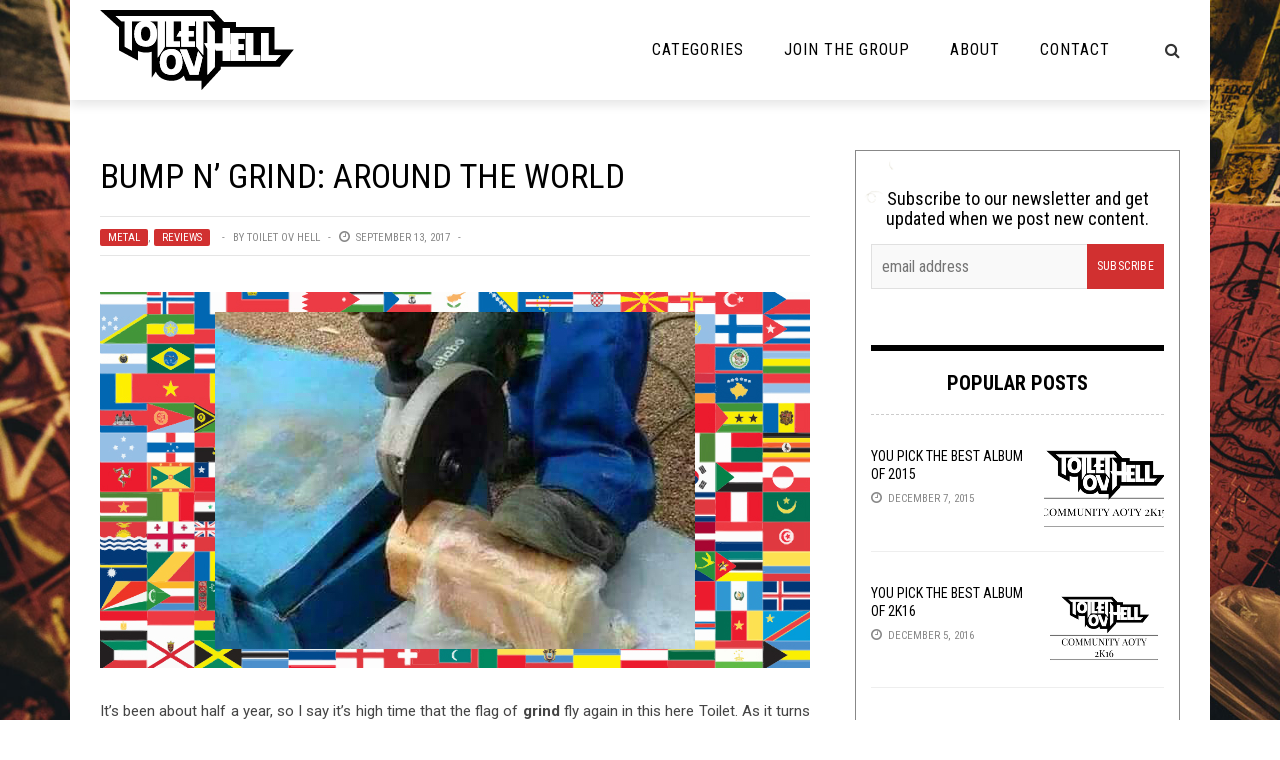

--- FILE ---
content_type: text/html; charset=utf-8
request_url: https://disqus.com/embed/comments/?base=default&f=toiletovhell&t_i=71040%20http%3A%2F%2Fwww.toiletovhell.com%2F%3Fp%3D71040&t_u=https%3A%2F%2Ftoiletovhell.com%2Fbump-n-grind-around-the-world%2F&t_e=Bump%20n%E2%80%99%20Grind%3A%20Around%20The%20World&t_d=Bump%20n%E2%80%99%20Grind%3A%20Around%20The%20World%20%E2%80%93%20The%20Toilet%20Ov%20Hell&t_t=Bump%20n%E2%80%99%20Grind%3A%20Around%20The%20World&s_o=default
body_size: 3449
content:
<!DOCTYPE html>

<html lang="en" dir="ltr" class="not-supported type-">

<head>
    <title>Disqus Comments</title>

    
    <meta name="viewport" content="width=device-width, initial-scale=1, maximum-scale=1, user-scalable=no">
    <meta http-equiv="X-UA-Compatible" content="IE=edge"/>

    <style>
        .alert--warning {
            border-radius: 3px;
            padding: 10px 15px;
            margin-bottom: 10px;
            background-color: #FFE070;
            color: #A47703;
        }

        .alert--warning a,
        .alert--warning a:hover,
        .alert--warning strong {
            color: #A47703;
            font-weight: bold;
        }

        .alert--error p,
        .alert--warning p {
            margin-top: 5px;
            margin-bottom: 5px;
        }
        
        </style>
    
    <style>
        
        html, body {
            overflow-y: auto;
            height: 100%;
        }
        

        #error {
            display: none;
        }

        .clearfix:after {
            content: "";
            display: block;
            height: 0;
            clear: both;
            visibility: hidden;
        }

        
    </style>

</head>
<body>
    

    
    <div id="error" class="alert--error">
        <p>We were unable to load Disqus. If you are a moderator please see our <a href="https://docs.disqus.com/help/83/"> troubleshooting guide</a>. </p>
    </div>

    
    <script type="text/json" id="disqus-forumData">{"session":{"canModerate":false,"audienceSyncVerified":false,"canReply":true,"mustVerify":false,"recaptchaPublicKey":"6LfHFZceAAAAAIuuLSZamKv3WEAGGTgqB_E7G7f3","mustVerifyEmail":false},"forum":{"aetBannerConfirmation":null,"founder":"63059761","twitterName":"","commentsLinkOne":"1 Comment","guidelines":null,"disableDisqusBrandingOnPolls":false,"commentsLinkZero":"0 Comments","disableDisqusBranding":false,"id":"toiletovhell","createdAt":"2014-07-13T19:48:31.909214","category":"Entertainment","aetBannerEnabled":false,"aetBannerTitle":null,"raw_guidelines":null,"initialCommentCount":null,"votingType":null,"daysUnapproveNewUsers":null,"installCompleted":true,"moderatorBadgeText":"I Am The Law","commentPolicyText":null,"aetEnabled":false,"channel":null,"sort":4,"description":"","organizationHasBadges":true,"newPolicy":true,"raw_description":"","customFont":null,"language":"en","adsReviewStatus":1,"commentsPlaceholderTextEmpty":null,"daysAlive":0,"forumCategory":{"date_added":"2016-01-28T01:54:31","id":4,"name":"Entertainment"},"linkColor":null,"colorScheme":"auto","pk":"3110789","commentsPlaceholderTextPopulated":null,"permissions":{},"commentPolicyLink":null,"aetBannerDescription":null,"favicon":{"permalink":"https://disqus.com/api/forums/favicons/toiletovhell.jpg","cache":"https://c.disquscdn.com/uploads/forums/311/789/favicon.png"},"name":"Toilet Ov Hell","commentsLinkMultiple":"{num} Comments","settings":{"threadRatingsEnabled":false,"adsDRNativeEnabled":false,"behindClickEnabled":false,"disable3rdPartyTrackers":false,"adsVideoEnabled":false,"adsProductVideoEnabled":false,"adsPositionBottomEnabled":false,"ssoRequired":false,"contextualAiPollsEnabled":false,"unapproveLinks":false,"adsPositionRecommendationsEnabled":false,"adsEnabled":false,"adsProductLinksThumbnailsEnabled":false,"hasCustomAvatar":true,"organicDiscoveryEnabled":true,"adsProductDisplayEnabled":false,"adsProductLinksEnabled":false,"audienceSyncEnabled":false,"threadReactionsEnabled":false,"linkAffiliationEnabled":false,"adsPositionAiPollsEnabled":false,"disableSocialShare":false,"adsPositionTopEnabled":false,"adsProductStoriesEnabled":false,"sidebarEnabled":false,"adultContent":false,"allowAnonVotes":false,"gifPickerEnabled":true,"mustVerify":true,"badgesEnabled":false,"mustVerifyEmail":true,"allowAnonPost":false,"unapproveNewUsersEnabled":false,"mediaembedEnabled":true,"aiPollsEnabled":false,"userIdentityDisabled":false,"adsPositionPollEnabled":false,"discoveryLocked":false,"validateAllPosts":false,"adsSettingsLocked":false,"isVIP":false,"adsPositionInthreadEnabled":false},"organizationId":2313781,"typeface":"auto","url":"http://www.toiletovhell.com","daysThreadAlive":0,"avatar":{"small":{"permalink":"https://disqus.com/api/forums/avatars/toiletovhell.jpg?size=32","cache":"https://c.disquscdn.com/uploads/forums/311/789/avatar32.jpg?1405297050"},"large":{"permalink":"https://disqus.com/api/forums/avatars/toiletovhell.jpg?size=92","cache":"https://c.disquscdn.com/uploads/forums/311/789/avatar92.jpg?1405297050"}},"signedUrl":"http://disq.us/?url=http%3A%2F%2Fwww.toiletovhell.com&key=0TrKi3lsV5Zv4YOEF8qZ9A"}}</script>

    <div id="postCompatContainer"><div class="comment__wrapper"><div class="comment__name clearfix"><img class="comment__avatar" src="https://c.disquscdn.com/uploads/users/10708/7498/avatar92.jpg?1767399131" width="32" height="32" /><strong><a href="">Hans</a></strong> &bull; 8 years ago
        </div><div class="comment__content"><p>Aww, it looks so purty! Thanks for cobbling this together (and actually bothering to get the correct flag for Scotland)!</p></div></div><div class="comment__wrapper"><div class="comment__name clearfix"><img class="comment__avatar" src="https://c.disquscdn.com/uploads/users/9783/969/avatar92.jpg?1415507684" width="32" height="32" /><strong><a href="">Lacertilian</a></strong> &bull; 8 years ago
        </div><div class="comment__content"><p>Gladly done, my distaste for the union jack is extremely overpowering.</p></div></div><div class="comment__wrapper"><div class="comment__name clearfix"><img class="comment__avatar" src="https://c.disquscdn.com/uploads/users/9261/9120/avatar92.jpg?1495041000" width="32" height="32" /><strong><a href="">Iron Tarkus</a></strong> &bull; 8 years ago
        </div><div class="comment__content"><p>Been waiting for another Bump N Grind. I'm familiar with Dark Habits and In Disgust sounds enticing. If you say something is similar to Deathtoll 80k I will listen to it.</p></div></div><div class="comment__wrapper"><div class="comment__name clearfix"><img class="comment__avatar" src="https://c.disquscdn.com/uploads/users/793/7748/avatar92.jpg?1415823002" width="32" height="32" /><strong><a href="">Guppusmaximus</a></strong> &bull; 8 years ago
        </div><div class="comment__content"><p>Did someone say 'Bump N' Grind'?!<br><a href="https://disq.us/url?url=https%3A%2F%2Fwww.youtube.com%2Fwatch%3Fv%3DEPDJQpKToYE%3ARQpP2fqeyqBO772NB9hHG22xusk&amp;cuid=3110789" rel="nofollow noopener" target="_blank" title="https://www.youtube.com/watch?v=EPDJQpKToYE">https://www.youtube.com/wat...</a></p></div></div><div class="comment__wrapper"><div class="comment__name clearfix"><img class="comment__avatar" src="https://c.disquscdn.com/uploads/users/4368/9803/avatar92.jpg?1702921937" width="32" height="32" /><strong><a href="">W. (not a bot)</a></strong> &bull; 8 years ago
        </div><div class="comment__content"><p>Lots of stuff here for me to check out later.</p></div></div><div class="comment__wrapper"><div class="comment__name clearfix"><img class="comment__avatar" src="https://c.disquscdn.com/uploads/users/20028/2208/avatar92.jpg?1457890014" width="32" height="32" /><strong><a href="">Brutalist_Receptacle</a></strong> &bull; 8 years ago
        </div><div class="comment__content"><p><b>DIVEST MVTHERFVCKERS</b></p></div></div><div class="comment__wrapper"><div class="comment__name clearfix"><img class="comment__avatar" src="https://c.disquscdn.com/uploads/users/7984/6838/avatar92.jpg?1453129381" width="32" height="32" /><strong><a href="">GLA</a></strong> &bull; 8 years ago
        </div><div class="comment__content"><p>GRIND<br><a href="http://disq.us/url?url=http%3A%2F%2Fi.imgur.com%2FNMuAY3y.gif%3Fnoredirect%3AVIV1vA8RKbnSpRZG94iAXdk3-hg&amp;cuid=3110789" rel="nofollow noopener" target="_blank" title="http://i.imgur.com/NMuAY3y.gif?noredirect">http://i.imgur.com/NMuAY3y....</a></p></div></div><div class="comment__wrapper"><div class="comment__name clearfix"><img class="comment__avatar" src="https://c.disquscdn.com/uploads/forums/311/789/avatar92.jpg?1405297050" width="32" height="32" /><strong><a href="">Guest</a></strong> &bull; 8 years ago
        </div><div class="comment__content"></div></div><div class="comment__wrapper"><div class="comment__name clearfix"><img class="comment__avatar" src="https://c.disquscdn.com/uploads/users/13638/9719/avatar92.jpg?1605825508" width="32" height="32" /><strong><a href="">Maik Beninton™</a></strong> &bull; 8 years ago
        </div><div class="comment__content"><p>'(-Hans)'</p></div></div><div class="comment__wrapper"><div class="comment__name clearfix"><img class="comment__avatar" src="https://c.disquscdn.com/uploads/forums/311/789/avatar92.jpg?1405297050" width="32" height="32" /><strong><a href="">Guest</a></strong> &bull; 8 years ago
        </div><div class="comment__content"></div></div><div class="comment__wrapper"><div class="comment__name clearfix"><img class="comment__avatar" src="https://c.disquscdn.com/uploads/users/11326/1214/avatar92.jpg?1528556798" width="32" height="32" /><strong><a href="">Enemy Of The Sun</a></strong> &bull; 8 years ago
        </div><div class="comment__content"><p>MAN IS OBSOLETE!!</p><p><a href="https://disq.us/url?url=https%3A%2F%2Fwww.youtube.com%2Fwatch%3Fv%3DdN49Q9ypGEA%3AwDRkUgojvwohI2NUh0xEBErVoXU&amp;cuid=3110789" rel="nofollow noopener" target="_blank" title="https://www.youtube.com/watch?v=dN49Q9ypGEA">https://www.youtube.com/wat...</a></p></div></div><div class="comment__wrapper"><div class="comment__name clearfix"><img class="comment__avatar" src="https://c.disquscdn.com/uploads/forums/311/789/avatar92.jpg?1405297050" width="32" height="32" /><strong><a href="">Guest</a></strong> &bull; 8 years ago
        </div><div class="comment__content"></div></div><div class="comment__wrapper"><div class="comment__name clearfix"><img class="comment__avatar" src="https://c.disquscdn.com/uploads/users/806/7475/avatar92.jpg?1445117085" width="32" height="32" /><strong><a href="">Count_Breznak</a></strong> &bull; 8 years ago
        </div><div class="comment__content"><p>He EATS parties.</p></div></div><div class="comment__wrapper"><div class="comment__name clearfix"><img class="comment__avatar" src="https://c.disquscdn.com/uploads/forums/311/789/avatar92.jpg?1405297050" width="32" height="32" /><strong><a href="">Guest</a></strong> &bull; 8 years ago
        </div><div class="comment__content"></div></div><div class="comment__wrapper"><div class="comment__name clearfix"><img class="comment__avatar" src="https://c.disquscdn.com/uploads/users/13149/8846/avatar92.jpg?1543331239" width="32" height="32" /><strong><a href="">more beer</a></strong> &bull; 8 years ago
        </div><div class="comment__content"><p>The people at the all you can eat for $10 Chinese buffet really hate him. They tell him " you go now" every time he is there.</p></div></div></div>


    <div id="fixed-content"></div>

    
        <script type="text/javascript">
          var embedv2assets = window.document.createElement('script');
          embedv2assets.src = 'https://c.disquscdn.com/embedv2/latest/embedv2.js';
          embedv2assets.async = true;

          window.document.body.appendChild(embedv2assets);
        </script>
    



    
</body>
</html>


--- FILE ---
content_type: text/css; charset=utf-8
request_url: https://toiletovhell.com/wp-content/themes/toiletovhell/style.css
body_size: 1872
content:
/*
Theme Name:     Toilet ov Hell
Theme URI:      toiletovhell.com
Description:    A garbage theme for your blog, made with love by Erin Wilder.
Author:         Erin Wilder
Author URI:     https://erinwilder.me
Template:       the-rex
Version:        1.1
*/
@import url("../the-rex/style.css");

body {
	background:#fff url('/wp-content/uploads/2017/05/bathroom-emos.jpg') no-repeat;
	background-size: cover;
	background-repeat: no-repeat !important;
	background-position: center top !important;
}
.spacer50 {
	display: block;
	height:50px;
	width:100%;
}
.bk-page-header .bk-header-90.header-wrap .logo img {
    max-height: 80px;
    height: 80px;
}
.bk-page-header .bk-header-90.header-wrap .main-nav.fixed .logo img {
    max-height: 60px;
}
.bk-page-header .bk-header-90 .main-nav-wrap {
    display:block;
}
.bk-header-90.header-wrap .logo {
	display: block;
	float: left;
}
.bk-page-header .bk-header-90 #main-menu {
    display: block;
	float: right;
}
.bk-page-header .header .logo a {
    padding: 5px 0 10px;
}
.bk-page-header .header .main-nav.fixed .logo a {
    padding: 5px 0;
}
#page-wrap.boxed {
	margin-top: 0;
}
#page-wrap #page-content-wrap {
    margin-top: 0;
}
.bk-page-header .bk-header-90.header-wrap .main-nav {
    border-color:#000;
}
.bk-page-header .bk-header-90 #ajax-form-search i {
    padding: 5px 0 10px;
}
.bk-page-header .bk-header-90 .main-nav.fixed #ajax-form-search i {
    padding: 5px 0;
}
.bk-page-header .bk-header-90 .main-nav.fixed #ajax-form-search i,
.bk-page-header .bk-header-90 .main-nav.fixed .lwa i {
    line-height: 60px;
}
.bk-page-header .bk-header-90.header-wrap .main-nav.fixed #main-menu ul.menu {
    padding-bottom: 0;
}
.bk-page-header .bk-header-90 #main-menu > ul > li {
    font-size: 16px;
	height: 90px;
}
.bk-page-header .bk-header-90 #main-menu > ul > li > a {
	line-height: 90px;
}
.bk-page-header .bk-header-90 .main-nav.fixed #main-menu > ul > li {
    height: 70px;
}
.bk-page-header .bk-header-90 .main-nav.fixed #main-menu > ul > li > a {
    line-height: 70px;
}
.boxed .container {
    max-width: 1140px;
    width: 100%;
}
#page-wrap.wide nav.main-nav {
	position:absolute;
	left: 0;
	right: 0;
	top:0;
    border-top: 5px solid #fff;
    transition: all 0.3s ease-in-out;
    -webkit-transition: all 0.3s ease-in-out;
    background:rgba(255,255,255,0.85);
}
#page-wrap.boxed nav.main-nav {
	position:absolute;
	max-width:1140px;
    border-top: 5px solid #fff;
    transition: all 0.3s ease-in-out;
    -webkit-transition: all 0.3s ease-in-out;
    background:rgba(255,255,255,0.85);
}
#page-wrap.wide nav.main-nav.fixed,
#page-wrap.boxed nav.main-nav.fixed {
	position: fixed;
    border-top: 5px solid #D13030;
}
#page-wrap #page-content-wrap {
    margin-top: 100px;
}
.ajax-search-wrap.activated .ajax-form {
	padding: 0 !important;
}
.ajax-search-wrap.activated .ajax-form input {
    height: 90px;
    font-size: 30px !important;
    font-family: "Roboto Condensed",sans-serif;
}
.main-nav.fixed .main-nav-container .ajax-form input,
.main-nav.fixed .main-nav-container .ajax-search-wrap {
    height: 70px;
}
#page-inner-wrap .wp-page {
    margin-top: 150px;
}
.btn {
    display: inline-block;
    padding: 10px 25px;
    background-color: #fff;
    text-transform: uppercase;
    font-weight:500;
    border: 3px solid #000;
    font-size: 18px;
    cursor: pointer;
    color: #000;
    transition: all 0.3s linear;
}
.btn:hover {
	background-color: #D13030;
	border-color: #D13030;
	color: #FFF;
}
body .module-title .main-title,
body .page-title .main-title {
	background-image: none;
}
body .module-title .main-title:before,
body .page-title .main-title:before {
	content: '';
    display: block;
    height: 6px;
    background: #000;
    position: absolute;
    top: 50%;
    margin-top: -3px;
    left: 0;
    right: 0;
}
.single-page .bkwrapper.container {
	margin-top:100px;
}
.bk-share-box-bottom,
.bk-share-box {
	display: none !important;
}
body .sidebar .sidebar-wrap .sidebar-wrap-inner {
    border: 1px solid #888;
}
body .sidebar-wrap .widget-title {
    border-bottom: 1px dashed #ccc;
}
.bksection .s-tags a,
.bksection .s-tags span {
    margin: 2px;
    border: none; 
    display: inline-block;
    font-size: 11px;
}
.bksection .s-tags {
    margin-top:20px;
}
.shareIntro {
	margin-top: 30px;
    border-top: 1px dashed #ccc;
    padding-top: 30px;
}
.nc_wrapper .nc_socialPanel.nc_floater {
    background: #fff;
    margin: 0 !important;
    padding: 10px 0;
    height: 50px;
}
.nc_wrapper.floatBottom {
    background-color:transparent !important;
}
#mc_embed_signup form input.email {
    background: #f9f9f9;
    padding: 10px 40px 10px 10px;
    outline: 0;
    font-size: 16px;
    color: #000000;
    width: 100%;
    border: 1px solid rgba(0, 0, 0, 0.1);
    border-radius: 0;
    height: 45px;
    font-family: "Roboto Condensed";
    font-weight: 400;
    font-style: normal;
}
#mc_embed_signup form input.button {
    font-size: 12px;
    border: none;
    -webkit-border-radius: 0px;
    -moz-border-radius: 0px;
    border-radius: 0;
    letter-spacing: .03em;
    color: #fff;
    background-color: #d13030;
    height: 45px;
    line-height: 45px;
    position: absolute;
    top: 0;
    right: 0;
    padding:0 10px;
}
#mc_embed_signup form input.button:hover {
	background: #000;
}
#mc_embed_signup form #mc_embed_signup_scroll{
	position: relative;
}
.textwidget h5 {
    text-align: center;
    color: #000;
    font-size: 18px;
    line-height: 1.15;
    margin-top: 10px;
}
.social a {
	width:25%;
	text-align:center;
	display: inline-block;
    float: left;
}
.social i {
	font-size:26px;
}
.widget select {
    border-radius: 0;
    height: 45px;
    font-family: "Roboto Condensed";
    font-weight: 400;
    font-style: normal;
    -webkit-appearance:none;
    -moz-appearance:none;
    outline:none;
    border: 1px solid rgba(0, 0, 0, 0.1);
    background:#f9f9f9 url('/wp-content/themes/toiletovhell/img/icon-select-full.svg') no-repeat right center;
    background-size: 47px 47px;
    border-right:none;
    font-size: 16px;
}
.widget select:after {
	content: '';
	display: inline-block;
	background: #d13030;
	color:#fff;
}
.widget label[for="cat"] {
	display: none;
}
.textwidget li i {
	width:20px;
}
.pubes {
    max-width: 40px;
    position: absolute;
    top: -35px;
    left: -15px;
}
.pube {
    max-width:20px;
    position:absolute;
    opacity: 0.75;
    -webkit-transform: rotate(60deg);
      -ms-transform: rotate(60deg);
          transform: rotate(60deg);
}
#text-2 {
    position:relative;
}
@media (min-width:1139px) and (max-width:1200px) {
    body #page-wrap.boxed {
        width: 1140px;
    }
}
@media screen and (max-width:991px) {
    .single-page .bkwrapper.container {
        margin-top: 0;
    }
    #page-wrap #page-content-wrap {
        margin-top: 0;
    }
    body .bk-header-90 .mobile-nav-btn i,
    body .bk-header-90-sport .mobile-nav-btn i {
        font-size: 22px;
        color:#000;
    }
    body .bk-header-90 #ajax-form-search i {
        font-size: 20px;
        color:#000;
    }
    body .single-page .main .article-content {
        padding-top: 35px;
    }
}
@media screen and (max-width:480px) {
    .bk-page-header .bk-header-90.header-wrap .logo img {
        max-height: 60px;
        height: 60px;
    }
    body .bk-header-90 #ajax-form-search i {
        line-height: 65px;
    }
    .pube {
        max-width: 15px;
    }
}












